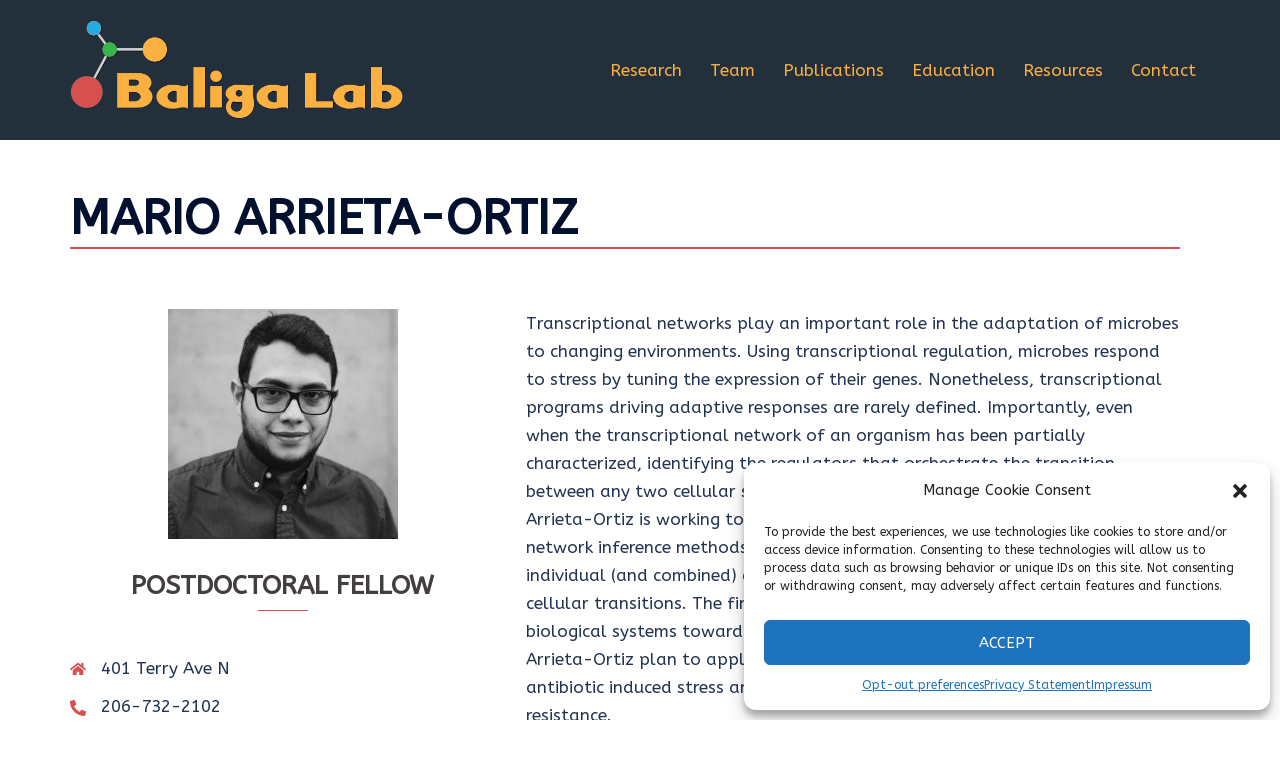

--- FILE ---
content_type: text/css
request_url: https://baliga.systemsbiology.net/wp-content/uploads/siteorigin-widgets/sow-image-default-c67d20f9f743-416.css?ver=a6aa99b6830a8cf723b64ccf80b98f64
body_size: 593
content:
.so-widget-sow-image-default-c67d20f9f743-416 .sow-image-container {
  display: flex;
  align-items: flex-start;
  justify-content: center;
}
.so-widget-sow-image-default-c67d20f9f743-416 .sow-image-container > a {
  display: inline-block;
  
  max-width: 100%;
}
@media screen and (-ms-high-contrast: active), screen and (-ms-high-contrast: none) {
  .so-widget-sow-image-default-c67d20f9f743-416 .sow-image-container > a {
    display: flex;
  }
}
.so-widget-sow-image-default-c67d20f9f743-416 .sow-image-container .so-widget-image {
  display: block;
  height: auto;
  max-width: 100%;
  
}

--- FILE ---
content_type: text/css
request_url: https://baliga.systemsbiology.net/wp-content/uploads/siteorigin-widgets/sow-post-carousel-base-ad93eedad001-416.css?ver=a6aa99b6830a8cf723b64ccf80b98f64
body_size: 4029
content:
.so-widget-sow-post-carousel-base-ad93eedad001-416 .sow-carousel-title .sow-carousel-navigation-hidden {
  display: none !important;
}
.so-widget-sow-post-carousel-base-ad93eedad001-416 .sow-carousel-title a.sow-carousel-next,
.so-widget-sow-post-carousel-base-ad93eedad001-416 .sow-carousel-title a.sow-carousel-previous {
  background: #333333;
  color: #ffffff;
}
.so-widget-sow-post-carousel-base-ad93eedad001-416 .sow-carousel-title a.sow-carousel-next:not(.sow-carousel-disabled):focus,
.so-widget-sow-post-carousel-base-ad93eedad001-416 .sow-carousel-title a.sow-carousel-previous:not(.sow-carousel-disabled):focus,
.so-widget-sow-post-carousel-base-ad93eedad001-416 .sow-carousel-title a.sow-carousel-next:not(.sow-carousel-disabled):hover,
.so-widget-sow-post-carousel-base-ad93eedad001-416 .sow-carousel-title a.sow-carousel-previous:not(.sow-carousel-disabled):hover {
  background: #444444;
  
}
@media (max-width: 480px) {
  .so-widget-sow-post-carousel-base-ad93eedad001-416 .sow-carousel-title a.sow-carousel-next,
  .so-widget-sow-post-carousel-base-ad93eedad001-416 .sow-carousel-title a.sow-carousel-previous {
    display: none;
  }
}
.so-widget-sow-post-carousel-base-ad93eedad001-416 .sow-carousel-wrapper .sow-carousel-items .sow-carousel-item {
  width: 244.8px;
}
.so-widget-sow-post-carousel-base-ad93eedad001-416 .sow-carousel-wrapper .sow-carousel-items .sow-carousel-item .sow-carousel-thumbnail a {
  background-repeat: no-repeat;
  background-size: 244.8px 163.8px;
}
.so-widget-sow-post-carousel-base-ad93eedad001-416 .sow-carousel-wrapper .sow-carousel-items .sow-carousel-item .sow-carousel-thumbnail a,
.so-widget-sow-post-carousel-base-ad93eedad001-416 .sow-carousel-wrapper .sow-carousel-items .sow-carousel-item .sow-carousel-thumbnail a span.overlay {
  width: 244.8px;
  height: 163.8px;
}
.so-widget-sow-post-carousel-base-ad93eedad001-416 .sow-carousel-wrapper .sow-carousel-items .sow-carousel-item .sow-carousel-thumbnail a span.overlay {
  background: #3279bb;
}
@media (max-width: 480px) {
  .so-widget-sow-post-carousel-base-ad93eedad001-416 .sow-carousel-wrapper .sow-carousel-items .sow-carousel-item .sow-carousel-thumbnail a {
    background-size: cover;
  }
  .so-widget-sow-post-carousel-base-ad93eedad001-416 .sow-carousel-wrapper .sow-carousel-items .sow-carousel-item,
  .so-widget-sow-post-carousel-base-ad93eedad001-416 .sow-carousel-wrapper .sow-carousel-items .sow-carousel-item .sow-carousel-thumbnail,
  .so-widget-sow-post-carousel-base-ad93eedad001-416 .sow-carousel-wrapper .sow-carousel-items .sow-carousel-item a {
    max-width: 100vw;
  }
}
.so-widget-sow-post-carousel-base-ad93eedad001-416 .sow-carousel-wrapper .sow-carousel-items .sow-carousel-item h3.sow-carousel-item-title {
  
  font-size: 15px;
  
  font-weight: 500;
  margin: 10px 0 0 0;
  text-align: center;
}
.so-widget-sow-post-carousel-base-ad93eedad001-416 .sow-carousel-wrapper .sow-carousel-items .sow-carousel-item h3.sow-carousel-item-title a {
  text-decoration: none;
  color: #474747;
}
.so-widget-sow-post-carousel-base-ad93eedad001-416 .sow-carousel-wrapper .sow-carousel-items .sow-carousel-item:focus .sow-carousel-thumbnail a,
.so-widget-sow-post-carousel-base-ad93eedad001-416 .sow-carousel-wrapper .sow-carousel-items .sow-carousel-item:hover .sow-carousel-thumbnail a {
  background-size: 272px 182px;
}
.so-widget-sow-post-carousel-base-ad93eedad001-416 .sow-carousel-wrapper .sow-carousel-items .sow-carousel-item:focus .sow-carousel-thumbnail a span.overlay,
.so-widget-sow-post-carousel-base-ad93eedad001-416 .sow-carousel-wrapper .sow-carousel-items .sow-carousel-item:hover .sow-carousel-thumbnail a span.overlay {
  opacity: 0.5;
}
.so-widget-sow-post-carousel-base-ad93eedad001-416 .sow-carousel-wrapper .sow-carousel-items .sow-carousel-item .sow-carousel-default-thumbnail {
  width: 244.8px;
  height: 163.8px;
}
.so-widget-sow-post-carousel-base-ad93eedad001-416 .sow-carousel-wrapper .sow-carousel-items .sow-carousel-loading {
  width: 244.8px;
  height: 163.8px;
}